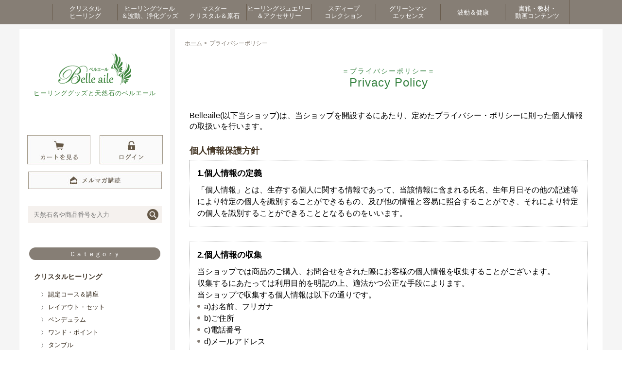

--- FILE ---
content_type: text/html; charset=UTF-8
request_url: https://www.belleaile.com/privacy/
body_size: 14398
content:
<!DOCTYPE html>
<html>
<head>
<meta http-equiv="X-UA-Compatible" content="IE=edge">
<title>プライバシーポリシー - ヒーリンググッズと天然石のベルエール</title>
<meta charset="UTF-8" />
<meta name="viewport" content="width=device-width,user-scalable=no,maximum-scale=1" />

<link rel="icon" href="https://www.belleaile.com/wp-content/themes/belleaile2506/images/favicon.ico" />
<link rel="stylesheet" type="text/css" href="https://www.belleaile.com/wp-content/themes/belleaile2506/js/slider-pro.css" />

<link rel="stylesheet" href="https://www.belleaile.com/wp-content/themes/belleaile2506/css/import.css">
<link rel="stylesheet" href="https://www.belleaile.com/wp-content/themes/belleaile2506/style.css">
<link rel="stylesheet" href="https://www.belleaile.com/wp-content/themes/belleaile2506/css/jquery.bxslider.css">
<link rel="stylesheet" href="https://www.belleaile.com/wp-content/themes/belleaile2506/css/colorbox.css" type="text/css">
<link rel="stylesheet" href="https://www.belleaile.com/wp-content/themes/belleaile2506/css/print.css" type="text/css" media="print">
<script src="https://ajax.googleapis.com/ajax/libs/jquery/2.1.3/jquery.min.js"></script>
<script src="https://www.belleaile.com/wp-content/themes/belleaile2506/js/accordion.js"></script>
<script src="https://www.belleaile.com/wp-content/themes/belleaile2506/js/footerFixed.js"></script>
<script src="https://www.belleaile.com/wp-content/themes/belleaile2506/js/jquery.bxslider.js"></script>
<script src="https://www.belleaile.com/wp-content/themes/belleaile2506/js/jquery.colorbox.js"></script>
<script type="text/javascript" src="https://www.belleaile.com/wp-content/themes/belleaile2506/js/jquery.matchHeight.js"></script>
<script>
jQuery(document).ready(function() { 
	var topBtn = jQuery('#pageTop');
	topBtn.hide();
	//スクロールが100に達したらボタン表示
	jQuery(window).scroll(function () {
	if (jQuery(this).scrollTop() > 100) {
		topBtn.fadeIn();
		} else {
		topBtn.fadeOut();
		}
	});
	
	//スクロールしてトップ
	topBtn.click(function () {
	jQuery('body,html').animate({
		scrollTop: 0
		}, 500);
		return false;
	});

	/* gnav */
	$("#btn_gnav").click(function () {
		$("#sp_gnav").toggle();
	});
	
	
	//スライダー
	$('#top_slider').bxSlider({
		auto: true,
		pause: 4000,
		speed: 500,
		mode: 'fade',
		pager:false,
		controls: false
	});
	
	//高さ揃え
	$(function(){
		$('.top_itemTab li').matchHeight();
		$('.f_info dl').matchHeight();
		$('.f_info dl dt').matchHeight();
		$('.under_cat li a').matchHeight();
	});
	
	//メガメニュー
	$(function(){
		$('#gnav > ul > li').hover(function(){
			Panel = $(this).children('.gnav_wrap');
			Panel.each(function(){
			Panel.css({display:'block',opacity:'0'}).stop().animate({opacity:'1'},0,'swing');
			});
		},function(){
			Panel.css({display:'none'});
		});
	});
	
	//モバイル環境の場合
	if (window.matchMedia( '(max-width: 768px)' ).matches) {　//切り替える画面サイズ
		$.ajax({
			url: 'https://www.belleaile.com/wp-content/themes/belleaile2506/js/headerfixscroll_sp.js',
			dataType: 'script',
			cache: false
		});
	};
	
});
</script>
<script>
$(document).ready(function(){
	$(".youtube").colorbox({
		iframe:true,
		innerWidth:700,
		innerHeight:433,
	});
});
</script>

<!-- Google tag (gtag.js) -->
<script async src="https://www.googletagmanager.com/gtag/js?id=G-5EDHR07QG2"></script>
<script>
  window.dataLayer = window.dataLayer || [];
  function gtag(){dataLayer.push(arguments);}
  gtag('js', new Date());

  gtag('config', 'G-5EDHR07QG2');
</script>
	


<!--
<script src="//kitchen.juicer.cc/?color=dp+D4nwgkIU=" async></script>
-->
	
<meta name='robots' content='index, follow, max-image-preview:large, max-snippet:-1, max-video-preview:-1' />

	<!-- This site is optimized with the Yoast SEO plugin v26.6 - https://yoast.com/wordpress/plugins/seo/ -->
	<link rel="canonical" href="https://www.belleaile.com/privacy/" />
	<meta property="og:locale" content="ja_JP" />
	<meta property="og:type" content="article" />
	<meta property="og:title" content="プライバシーポリシー - ヒーリンググッズと天然石のベルエール" />
	<meta property="og:url" content="https://www.belleaile.com/privacy/" />
	<meta property="og:site_name" content="ヒーリンググッズと天然石のベルエール" />
	<meta name="twitter:card" content="summary_large_image" />
	<script type="application/ld+json" class="yoast-schema-graph">{"@context":"https://schema.org","@graph":[{"@type":"WebPage","@id":"https://www.belleaile.com/privacy/","url":"https://www.belleaile.com/privacy/","name":"プライバシーポリシー - ヒーリンググッズと天然石のベルエール","isPartOf":{"@id":"https://www.belleaile.com/#website"},"datePublished":"2013-11-19T06:33:17+00:00","breadcrumb":{"@id":"https://www.belleaile.com/privacy/#breadcrumb"},"inLanguage":"ja","potentialAction":[{"@type":"ReadAction","target":["https://www.belleaile.com/privacy/"]}]},{"@type":"BreadcrumbList","@id":"https://www.belleaile.com/privacy/#breadcrumb","itemListElement":[{"@type":"ListItem","position":1,"name":"ホーム","item":"https://www.belleaile.com/"},{"@type":"ListItem","position":2,"name":"プライバシーポリシー"}]},{"@type":"WebSite","@id":"https://www.belleaile.com/#website","url":"https://www.belleaile.com/","name":"ヒーリンググッズと天然石のベルエール","description":"ヒーリンググッズと天然石のベルエール","alternateName":"ベルエール","potentialAction":[{"@type":"SearchAction","target":{"@type":"EntryPoint","urlTemplate":"https://www.belleaile.com/?s={search_term_string}"},"query-input":{"@type":"PropertyValueSpecification","valueRequired":true,"valueName":"search_term_string"}}],"inLanguage":"ja"}]}</script>
	<!-- / Yoast SEO plugin. -->


<link rel='dns-prefetch' href='//challenges.cloudflare.com' />
<link rel="alternate" type="application/rss+xml" title="ヒーリンググッズと天然石のベルエール &raquo; プライバシーポリシー のコメントのフィード" href="https://www.belleaile.com/privacy/feed/" />
<link rel="alternate" title="oEmbed (JSON)" type="application/json+oembed" href="https://www.belleaile.com/wp-json/oembed/1.0/embed?url=https%3A%2F%2Fwww.belleaile.com%2Fprivacy%2F" />
<link rel="alternate" title="oEmbed (XML)" type="text/xml+oembed" href="https://www.belleaile.com/wp-json/oembed/1.0/embed?url=https%3A%2F%2Fwww.belleaile.com%2Fprivacy%2F&#038;format=xml" />
<style id='wp-img-auto-sizes-contain-inline-css' type='text/css'>
img:is([sizes=auto i],[sizes^="auto," i]){contain-intrinsic-size:3000px 1500px}
/*# sourceURL=wp-img-auto-sizes-contain-inline-css */
</style>
<style id='wp-block-library-inline-css' type='text/css'>
:root{--wp-block-synced-color:#7a00df;--wp-block-synced-color--rgb:122,0,223;--wp-bound-block-color:var(--wp-block-synced-color);--wp-editor-canvas-background:#ddd;--wp-admin-theme-color:#007cba;--wp-admin-theme-color--rgb:0,124,186;--wp-admin-theme-color-darker-10:#006ba1;--wp-admin-theme-color-darker-10--rgb:0,107,160.5;--wp-admin-theme-color-darker-20:#005a87;--wp-admin-theme-color-darker-20--rgb:0,90,135;--wp-admin-border-width-focus:2px}@media (min-resolution:192dpi){:root{--wp-admin-border-width-focus:1.5px}}.wp-element-button{cursor:pointer}:root .has-very-light-gray-background-color{background-color:#eee}:root .has-very-dark-gray-background-color{background-color:#313131}:root .has-very-light-gray-color{color:#eee}:root .has-very-dark-gray-color{color:#313131}:root .has-vivid-green-cyan-to-vivid-cyan-blue-gradient-background{background:linear-gradient(135deg,#00d084,#0693e3)}:root .has-purple-crush-gradient-background{background:linear-gradient(135deg,#34e2e4,#4721fb 50%,#ab1dfe)}:root .has-hazy-dawn-gradient-background{background:linear-gradient(135deg,#faaca8,#dad0ec)}:root .has-subdued-olive-gradient-background{background:linear-gradient(135deg,#fafae1,#67a671)}:root .has-atomic-cream-gradient-background{background:linear-gradient(135deg,#fdd79a,#004a59)}:root .has-nightshade-gradient-background{background:linear-gradient(135deg,#330968,#31cdcf)}:root .has-midnight-gradient-background{background:linear-gradient(135deg,#020381,#2874fc)}:root{--wp--preset--font-size--normal:16px;--wp--preset--font-size--huge:42px}.has-regular-font-size{font-size:1em}.has-larger-font-size{font-size:2.625em}.has-normal-font-size{font-size:var(--wp--preset--font-size--normal)}.has-huge-font-size{font-size:var(--wp--preset--font-size--huge)}.has-text-align-center{text-align:center}.has-text-align-left{text-align:left}.has-text-align-right{text-align:right}.has-fit-text{white-space:nowrap!important}#end-resizable-editor-section{display:none}.aligncenter{clear:both}.items-justified-left{justify-content:flex-start}.items-justified-center{justify-content:center}.items-justified-right{justify-content:flex-end}.items-justified-space-between{justify-content:space-between}.screen-reader-text{border:0;clip-path:inset(50%);height:1px;margin:-1px;overflow:hidden;padding:0;position:absolute;width:1px;word-wrap:normal!important}.screen-reader-text:focus{background-color:#ddd;clip-path:none;color:#444;display:block;font-size:1em;height:auto;left:5px;line-height:normal;padding:15px 23px 14px;text-decoration:none;top:5px;width:auto;z-index:100000}html :where(.has-border-color){border-style:solid}html :where([style*=border-top-color]){border-top-style:solid}html :where([style*=border-right-color]){border-right-style:solid}html :where([style*=border-bottom-color]){border-bottom-style:solid}html :where([style*=border-left-color]){border-left-style:solid}html :where([style*=border-width]){border-style:solid}html :where([style*=border-top-width]){border-top-style:solid}html :where([style*=border-right-width]){border-right-style:solid}html :where([style*=border-bottom-width]){border-bottom-style:solid}html :where([style*=border-left-width]){border-left-style:solid}html :where(img[class*=wp-image-]){height:auto;max-width:100%}:where(figure){margin:0 0 1em}html :where(.is-position-sticky){--wp-admin--admin-bar--position-offset:var(--wp-admin--admin-bar--height,0px)}@media screen and (max-width:600px){html :where(.is-position-sticky){--wp-admin--admin-bar--position-offset:0px}}

/*# sourceURL=wp-block-library-inline-css */
</style><style id='global-styles-inline-css' type='text/css'>
:root{--wp--preset--aspect-ratio--square: 1;--wp--preset--aspect-ratio--4-3: 4/3;--wp--preset--aspect-ratio--3-4: 3/4;--wp--preset--aspect-ratio--3-2: 3/2;--wp--preset--aspect-ratio--2-3: 2/3;--wp--preset--aspect-ratio--16-9: 16/9;--wp--preset--aspect-ratio--9-16: 9/16;--wp--preset--color--black: #000000;--wp--preset--color--cyan-bluish-gray: #abb8c3;--wp--preset--color--white: #ffffff;--wp--preset--color--pale-pink: #f78da7;--wp--preset--color--vivid-red: #cf2e2e;--wp--preset--color--luminous-vivid-orange: #ff6900;--wp--preset--color--luminous-vivid-amber: #fcb900;--wp--preset--color--light-green-cyan: #7bdcb5;--wp--preset--color--vivid-green-cyan: #00d084;--wp--preset--color--pale-cyan-blue: #8ed1fc;--wp--preset--color--vivid-cyan-blue: #0693e3;--wp--preset--color--vivid-purple: #9b51e0;--wp--preset--gradient--vivid-cyan-blue-to-vivid-purple: linear-gradient(135deg,rgb(6,147,227) 0%,rgb(155,81,224) 100%);--wp--preset--gradient--light-green-cyan-to-vivid-green-cyan: linear-gradient(135deg,rgb(122,220,180) 0%,rgb(0,208,130) 100%);--wp--preset--gradient--luminous-vivid-amber-to-luminous-vivid-orange: linear-gradient(135deg,rgb(252,185,0) 0%,rgb(255,105,0) 100%);--wp--preset--gradient--luminous-vivid-orange-to-vivid-red: linear-gradient(135deg,rgb(255,105,0) 0%,rgb(207,46,46) 100%);--wp--preset--gradient--very-light-gray-to-cyan-bluish-gray: linear-gradient(135deg,rgb(238,238,238) 0%,rgb(169,184,195) 100%);--wp--preset--gradient--cool-to-warm-spectrum: linear-gradient(135deg,rgb(74,234,220) 0%,rgb(151,120,209) 20%,rgb(207,42,186) 40%,rgb(238,44,130) 60%,rgb(251,105,98) 80%,rgb(254,248,76) 100%);--wp--preset--gradient--blush-light-purple: linear-gradient(135deg,rgb(255,206,236) 0%,rgb(152,150,240) 100%);--wp--preset--gradient--blush-bordeaux: linear-gradient(135deg,rgb(254,205,165) 0%,rgb(254,45,45) 50%,rgb(107,0,62) 100%);--wp--preset--gradient--luminous-dusk: linear-gradient(135deg,rgb(255,203,112) 0%,rgb(199,81,192) 50%,rgb(65,88,208) 100%);--wp--preset--gradient--pale-ocean: linear-gradient(135deg,rgb(255,245,203) 0%,rgb(182,227,212) 50%,rgb(51,167,181) 100%);--wp--preset--gradient--electric-grass: linear-gradient(135deg,rgb(202,248,128) 0%,rgb(113,206,126) 100%);--wp--preset--gradient--midnight: linear-gradient(135deg,rgb(2,3,129) 0%,rgb(40,116,252) 100%);--wp--preset--font-size--small: 13px;--wp--preset--font-size--medium: 20px;--wp--preset--font-size--large: 36px;--wp--preset--font-size--x-large: 42px;--wp--preset--spacing--20: 0.44rem;--wp--preset--spacing--30: 0.67rem;--wp--preset--spacing--40: 1rem;--wp--preset--spacing--50: 1.5rem;--wp--preset--spacing--60: 2.25rem;--wp--preset--spacing--70: 3.38rem;--wp--preset--spacing--80: 5.06rem;--wp--preset--shadow--natural: 6px 6px 9px rgba(0, 0, 0, 0.2);--wp--preset--shadow--deep: 12px 12px 50px rgba(0, 0, 0, 0.4);--wp--preset--shadow--sharp: 6px 6px 0px rgba(0, 0, 0, 0.2);--wp--preset--shadow--outlined: 6px 6px 0px -3px rgb(255, 255, 255), 6px 6px rgb(0, 0, 0);--wp--preset--shadow--crisp: 6px 6px 0px rgb(0, 0, 0);}:where(.is-layout-flex){gap: 0.5em;}:where(.is-layout-grid){gap: 0.5em;}body .is-layout-flex{display: flex;}.is-layout-flex{flex-wrap: wrap;align-items: center;}.is-layout-flex > :is(*, div){margin: 0;}body .is-layout-grid{display: grid;}.is-layout-grid > :is(*, div){margin: 0;}:where(.wp-block-columns.is-layout-flex){gap: 2em;}:where(.wp-block-columns.is-layout-grid){gap: 2em;}:where(.wp-block-post-template.is-layout-flex){gap: 1.25em;}:where(.wp-block-post-template.is-layout-grid){gap: 1.25em;}.has-black-color{color: var(--wp--preset--color--black) !important;}.has-cyan-bluish-gray-color{color: var(--wp--preset--color--cyan-bluish-gray) !important;}.has-white-color{color: var(--wp--preset--color--white) !important;}.has-pale-pink-color{color: var(--wp--preset--color--pale-pink) !important;}.has-vivid-red-color{color: var(--wp--preset--color--vivid-red) !important;}.has-luminous-vivid-orange-color{color: var(--wp--preset--color--luminous-vivid-orange) !important;}.has-luminous-vivid-amber-color{color: var(--wp--preset--color--luminous-vivid-amber) !important;}.has-light-green-cyan-color{color: var(--wp--preset--color--light-green-cyan) !important;}.has-vivid-green-cyan-color{color: var(--wp--preset--color--vivid-green-cyan) !important;}.has-pale-cyan-blue-color{color: var(--wp--preset--color--pale-cyan-blue) !important;}.has-vivid-cyan-blue-color{color: var(--wp--preset--color--vivid-cyan-blue) !important;}.has-vivid-purple-color{color: var(--wp--preset--color--vivid-purple) !important;}.has-black-background-color{background-color: var(--wp--preset--color--black) !important;}.has-cyan-bluish-gray-background-color{background-color: var(--wp--preset--color--cyan-bluish-gray) !important;}.has-white-background-color{background-color: var(--wp--preset--color--white) !important;}.has-pale-pink-background-color{background-color: var(--wp--preset--color--pale-pink) !important;}.has-vivid-red-background-color{background-color: var(--wp--preset--color--vivid-red) !important;}.has-luminous-vivid-orange-background-color{background-color: var(--wp--preset--color--luminous-vivid-orange) !important;}.has-luminous-vivid-amber-background-color{background-color: var(--wp--preset--color--luminous-vivid-amber) !important;}.has-light-green-cyan-background-color{background-color: var(--wp--preset--color--light-green-cyan) !important;}.has-vivid-green-cyan-background-color{background-color: var(--wp--preset--color--vivid-green-cyan) !important;}.has-pale-cyan-blue-background-color{background-color: var(--wp--preset--color--pale-cyan-blue) !important;}.has-vivid-cyan-blue-background-color{background-color: var(--wp--preset--color--vivid-cyan-blue) !important;}.has-vivid-purple-background-color{background-color: var(--wp--preset--color--vivid-purple) !important;}.has-black-border-color{border-color: var(--wp--preset--color--black) !important;}.has-cyan-bluish-gray-border-color{border-color: var(--wp--preset--color--cyan-bluish-gray) !important;}.has-white-border-color{border-color: var(--wp--preset--color--white) !important;}.has-pale-pink-border-color{border-color: var(--wp--preset--color--pale-pink) !important;}.has-vivid-red-border-color{border-color: var(--wp--preset--color--vivid-red) !important;}.has-luminous-vivid-orange-border-color{border-color: var(--wp--preset--color--luminous-vivid-orange) !important;}.has-luminous-vivid-amber-border-color{border-color: var(--wp--preset--color--luminous-vivid-amber) !important;}.has-light-green-cyan-border-color{border-color: var(--wp--preset--color--light-green-cyan) !important;}.has-vivid-green-cyan-border-color{border-color: var(--wp--preset--color--vivid-green-cyan) !important;}.has-pale-cyan-blue-border-color{border-color: var(--wp--preset--color--pale-cyan-blue) !important;}.has-vivid-cyan-blue-border-color{border-color: var(--wp--preset--color--vivid-cyan-blue) !important;}.has-vivid-purple-border-color{border-color: var(--wp--preset--color--vivid-purple) !important;}.has-vivid-cyan-blue-to-vivid-purple-gradient-background{background: var(--wp--preset--gradient--vivid-cyan-blue-to-vivid-purple) !important;}.has-light-green-cyan-to-vivid-green-cyan-gradient-background{background: var(--wp--preset--gradient--light-green-cyan-to-vivid-green-cyan) !important;}.has-luminous-vivid-amber-to-luminous-vivid-orange-gradient-background{background: var(--wp--preset--gradient--luminous-vivid-amber-to-luminous-vivid-orange) !important;}.has-luminous-vivid-orange-to-vivid-red-gradient-background{background: var(--wp--preset--gradient--luminous-vivid-orange-to-vivid-red) !important;}.has-very-light-gray-to-cyan-bluish-gray-gradient-background{background: var(--wp--preset--gradient--very-light-gray-to-cyan-bluish-gray) !important;}.has-cool-to-warm-spectrum-gradient-background{background: var(--wp--preset--gradient--cool-to-warm-spectrum) !important;}.has-blush-light-purple-gradient-background{background: var(--wp--preset--gradient--blush-light-purple) !important;}.has-blush-bordeaux-gradient-background{background: var(--wp--preset--gradient--blush-bordeaux) !important;}.has-luminous-dusk-gradient-background{background: var(--wp--preset--gradient--luminous-dusk) !important;}.has-pale-ocean-gradient-background{background: var(--wp--preset--gradient--pale-ocean) !important;}.has-electric-grass-gradient-background{background: var(--wp--preset--gradient--electric-grass) !important;}.has-midnight-gradient-background{background: var(--wp--preset--gradient--midnight) !important;}.has-small-font-size{font-size: var(--wp--preset--font-size--small) !important;}.has-medium-font-size{font-size: var(--wp--preset--font-size--medium) !important;}.has-large-font-size{font-size: var(--wp--preset--font-size--large) !important;}.has-x-large-font-size{font-size: var(--wp--preset--font-size--x-large) !important;}
/*# sourceURL=global-styles-inline-css */
</style>

<style id='classic-theme-styles-inline-css' type='text/css'>
/*! This file is auto-generated */
.wp-block-button__link{color:#fff;background-color:#32373c;border-radius:9999px;box-shadow:none;text-decoration:none;padding:calc(.667em + 2px) calc(1.333em + 2px);font-size:1.125em}.wp-block-file__button{background:#32373c;color:#fff;text-decoration:none}
/*# sourceURL=/wp-includes/css/classic-themes.min.css */
</style>
<link rel='stylesheet' id='contact-form-7-css' href='https://www.belleaile.com/wp-content/plugins/contact-form-7/includes/css/styles.css?ver=6.1.4' type='text/css' media='all' />
<link rel='stylesheet' id='dlsellerStyleSheets-css' href='https://www.belleaile.com/wp-content/plugins/wcex_dlseller/dlseller.css?ver=6.9' type='text/css' media='all' />
<link rel='stylesheet' id='usces_default_css-css' href='https://www.belleaile.com/wp-content/plugins/usc-e-shop/css/usces_default.css?ver=2.11.26.2512161' type='text/css' media='all' />
<link rel='stylesheet' id='dashicons-css' href='https://www.belleaile.com/wp-includes/css/dashicons.min.css?ver=6.9' type='text/css' media='all' />
<script type="text/javascript" src="https://www.belleaile.com/wp-includes/js/jquery/jquery.min.js?ver=3.7.1" id="jquery-core-js"></script>
<script type="text/javascript" src="https://www.belleaile.com/wp-includes/js/jquery/jquery-migrate.min.js?ver=3.4.1" id="jquery-migrate-js"></script>
<script type="text/javascript" src="https://www.belleaile.com/wp-content/themes/belleaile2506/js/ajaxzip3.js?ver=6.9" id="ajaxzip3-js"></script>
<script type="text/javascript" src="https://www.belleaile.com/wp-content/themes/belleaile2506/js/hankaku.js?ver=6.9" id="hankaku-js"></script>
<script type="text/javascript" src="https://www.belleaile.com/wp-content/themes/belleaile2506/js/jquery.sliderPro.min.js?ver=6.9" id="slick-js"></script>
<link rel="https://api.w.org/" href="https://www.belleaile.com/wp-json/" /><link rel="alternate" title="JSON" type="application/json" href="https://www.belleaile.com/wp-json/wp/v2/pages/50" /><link rel="EditURI" type="application/rsd+xml" title="RSD" href="https://www.belleaile.com/xmlrpc.php?rsd" />
<meta name="generator" content="WordPress 6.9" />
<link rel='shortlink' href='https://www.belleaile.com/?p=50' />
<link rel="icon" href="https://www.belleaile.com/wp-content/uploads/2020/12/cropped-logob3-32x32.png" sizes="32x32" />
<link rel="icon" href="https://www.belleaile.com/wp-content/uploads/2020/12/cropped-logob3-192x192.png" sizes="192x192" />
<link rel="apple-touch-icon" href="https://www.belleaile.com/wp-content/uploads/2020/12/cropped-logob3-180x180.png" />
<meta name="msapplication-TileImage" content="https://www.belleaile.com/wp-content/uploads/2020/12/cropped-logob3-270x270.png" />
</head>

<body id="under">

	<header id="header">
				<nav id="gnav" class="pc">
			<ul>
				<li class="nav"><a href="https://www.belleaile.com/category/item/crystalhealing/"><span>クリスタル<br>ヒーリング</span></a>
					<div class="gnav_wrap">
						<div class="gnav_wrapInner">
							<ul>
								<li><a href="https://www.belleaile.com/category/item/crystalhealing/course/">認定コース＆講座</a></li>
								<li><a href="https://www.belleaile.com/category/item/crystalhealing/layoutset/">レイアウト・セット</a></li>
								<li><a href="https://www.belleaile.com/category/item/crystalhealing/pendulum/">ペンデュラム</a></li>
								<li><a href="https://www.belleaile.com/category/item/crystalhealing/wand/">ワンド・ポイント</a></li>
								<li><a href="https://www.belleaile.com/category/item/crystalhealing/tumble/">タンブル</a></li>
							</ul>
							<ul>
								<li><a href="https://www.belleaile.com/category/item/crystalhealing/cabochon/">カボション・ルース</a></li>
								<li><a href="https://www.belleaile.com/category/item/crystalhealing/kekkai/">結界＆ヒーリングセット</a></li>
							</ul>
							<div class="gnav_img">
								<img src="https://www.belleaile.com/wp-content/themes/belleaile2506/images/navi_01_img.jpg" alt="">
							</div>
						</div><!-- /.wrapInner -->
					</div><!-- /.Wrap -->
				</li>
				<li class="nav">
					<a href="https://www.belleaile.com/category/item/healingtool/"><span>ヒーリングツール<br>＆波動、浄化グッズ</span></a>
					<div class="gnav_wrap">
						<div class="gnav_wrapInner">
							<ul>
								<li><a href="https://www.belleaile.com/category/item/healingtool/color/">カラー</a></li>
								<li><a href="https://www.belleaile.com/category/item/healingtool/rune/">ルーン</a></li>
								<li><a href="https://www.belleaile.com/category/item/healingtool/westernastrology/">西洋占星術</a></li>
								<li><a href="https://www.belleaile.com/category/item/healingtool/sound/">音</a></li>
								<li><a href="https://www.belleaile.com/category/item/healingtool/sage/">セージ</a></li>
								<li><a href="https://www.belleaile.com/category/item/healingtool/spray-healingtool/">浄化スプレー</a></li>
							</ul>
							<ul>
								<li><a href="https://www.belleaile.com/category/item/healingtool/shungite/">シュンガイト</a></li>
								<li><a href="https://www.belleaile.com/category/item/healingtool/cup/">波動カップ</a></li>
								<!--
								<li><a href="https://www.belleaile.com/category/item/healingtool/bathsalt/">バスソルト</a></li>
-->
								<li><a href="https://www.belleaile.com/category/item/healingtool/pebbles/">さざれ石</a></li>
								<li><a href="https://www.belleaile.com/category/item/healingtool/other-healingtool/">その他</a></li>
							</ul>
							<div class="gnav_img">
								<img src="https://www.belleaile.com/wp-content/themes/belleaile2506/images/navi_02_img.jpg" alt="">
							</div>
						</div><!-- /.wrapInner -->
					</div><!-- /.Wrap -->
				</li>
				<li class="nav"><a href="https://www.belleaile.com/category/item/mastercrystal/"><span>マスター<br>クリスタル＆原石</span></a>
					<div class="gnav_wrap">
						<div class="gnav_wrapInner">
							<ul>
								<li><a href="https://www.belleaile.com/category/item/mastercrystal/specialcorner/">スペシャル・コーナー</a></li>
								<li><a href="https://www.belleaile.com/category/item/mastercrystal/master/">マスター＆レア・クリスタル</a></li>
								<li><a href="https://www.belleaile.com/category/item/mastercrystal/gemstone/">原石</a></li>
								<li><a href="https://www.belleaile.com/category/item/mastercrystal/roundball/">丸玉</a></li>
							</ul>
							<div class="gnav_img">
								<img src="https://www.belleaile.com/wp-content/themes/belleaile2506/images/navi_03_img.jpg" alt="">
							</div>
						</div><!-- /.wrapInner -->
					</div><!-- /.Wrap -->
				</li>
				<li class="nav"><a href="https://www.belleaile.com/category/item/accessory/"><span>ヒーリングジュエリー<br>＆アクセサリー</span></a>
					<div class="gnav_wrap">
						<div class="gnav_wrapInner">
							<ul>
								<li><a href="https://www.belleaile.com/category/item/accessory/healingjewelry/">ヒーリング・ジュエリー</a></li>
								<li><a href="https://www.belleaile.com/category/item/accessory/bracelet/">オリジナル・ブレスレット</a></li>
								<li><a href="https://www.belleaile.com/category/item/accessory/necklace/">オリジナル・ペンダント</a></li>
								<li><a href="https://www.belleaile.com/category/item/accessory/pierce/">オリジナル・ピアス</a></li>
								<li><a href="https://www.belleaile.com/category/item/accessory/roots/">ルーツ・ブレスレット</a></li>
							</ul>
							<div class="gnav_img">
								<img src="https://www.belleaile.com/wp-content/themes/belleaile2506/images/navi_04_img.jpg" alt="">
							</div>
						</div><!-- /.wrapInner -->
					</div><!-- /.Wrap -->
				</li>
				<li class="nav"><a href="https://www.belleaile.com/category/item/sudeep/"><span>スディープ<br>コレクション</span></a>
					<div class="gnav_wrap">
						<div class="gnav_wrapInner">
							<ul>
								<li><a href="https://www.belleaile.com/category/item/sudeep/himaraya/">ヒマラヤクラスター</a></li>
								<li><a href="https://www.belleaile.com/category/item/sudeep/elestial/">エレスチャル</a></li>
								<li><a href="https://www.belleaile.com/category/item/sudeep/brahmacrystal/">ブラフマークリスタル</a></li>
								<li><a href="https://www.belleaile.com/category/item/sudeep/bodhicrystal/">ボーディクリスタル</a></li>
							</ul>
							<div class="gnav_img">
								<img src="https://www.belleaile.com/wp-content/themes/belleaile2506/images/navi_05_img.jpg" alt="">
							</div>
						</div><!-- /.wrapInner -->
					</div><!-- /.Wrap -->
				</li>
				<li class="nav"><a href="https://www.belleaile.com/category/item/greenman/"><span>グリーンマン<br>エッセンス</span></a>
					<div class="gnav_wrap">
						<div class="gnav_wrapInner">
							<ul>
								<li><a href="https://www.belleaile.com/category/item/greenman/card/">カード</a></li>
								<li><a href="https://www.belleaile.com/category/item/greenman/greenmanguide/">ガイドブック・その他エッセンス</a></li>
								<li><a href="https://www.belleaile.com/category/item/greenman/greenkingdomkey/">グリーンキングダムキー</a></li>
								<li><a href="https://www.belleaile.com/category/item/greenman/japanesetree/">ジャパニーズツリー</a></li>
								<li><a href="https://www.belleaile.com/category/item/greenman/spray/">スプレー</a></li>
								<li><a href="https://www.belleaile.com/category/item/greenman/special-item/">スペシャル</a></li>
								<li><a href="https://www.belleaile.com/category/item/greenman/sovereigntychalice/">ソブランティカリス</a></li>
								<li><a href="https://www.belleaile.com/category/item/greenman/sovereigntygoddess/">ソブランティゴッデス</a></li>
							</ul>
							<ul>
								<li><a href="https://www.belleaile.com/category/item/greenman/tree/">ツリー</a></li>
								<li><a href="https://www.belleaile.com/category/item/greenman/transformation/">トランスフォーメーション</a></li>
								<li><a href="https://www.belleaile.com/category/item/greenman/forest/">フォレスト</a></li>
								<li><a href="https://www.belleaile.com/category/item/greenman/focusfixes/">フォーカスフィクス</a></li>
								<li><a href="https://www.belleaile.com/category/item/greenman/flower/">フラワー</a></li>
								<li><a href="https://www.belleaile.com/category/item/greenman/mandala/">マンダラ</a></li>
								<li><a href="https://www.belleaile.com/category/item/greenman/light/">ライト</a></li>
								<li><a href="https://www.belleaile.com/category/item/greenman/bottle/">調合ボトル</a></li>
							</ul>
							<div class="gnav_img">
								<img src="https://www.belleaile.com/wp-content/themes/belleaile2506/images/navi_06_img.jpg" alt="">
							</div>
						</div><!-- /.wrapInner -->
					</div><!-- /.Wrap -->
				</li>
<!--
				<li class="nav"><a href="https://www.belleaile.com/category/item/aromaoil/"><span>アロマオイル</span></a>
					<div class="gnav_wrap">
						<div class="gnav_wrapInner">
							<ul>
								<li><a href="https://www.belleaile.com/category/item/aromaoil/fragrance-eat/">香り＆食べる</a></li>
								<li><a href="https://www.belleaile.com/category/item/aromaoil/fragrance-paint/">香り＆塗る</a></li>
								<li><a href="https://www.belleaile.com/category/item/aromaoil/fragrance/">香り</a></li>
							</ul>
							<div class="gnav_img">
								<img src="https://www.belleaile.com/wp-content/themes/belleaile2506/images/navi_07_img.jpg" alt="">
							</div>
						</div>
					</div>
				</li>
-->
				<li class="nav"><a href="https://www.belleaile.com/category/item/healthyfood/"><span>波動＆健康</span></a>
					<div class="gnav_wrap">
						<div class="gnav_wrapInner">
							<ul>
								<li><a href="https://www.belleaile.com/category/item/healthyfood/sod/">SOD</a></li>
								<li><a href="https://www.belleaile.com/category/item/healthyfood/makomo/">マコモ</a></li>
								<li><a href="https://www.belleaile.com/category/item/healthyfood/salt/">塩</a></li>
								<li><a href="https://www.belleaile.com/category/item/healthyfood/cayce/">ケイシーグッズ</a></li>
<!--
								<li><a href="https://www.belleaile.com/category/item/healthyfood/rooibostx/">ルイボスTX</a></li>
								<li><a href="https://www.belleaile.com/category/item/healthyfood/doterra/">ドテラミネラル</a></li>
								<li><a href="https://www.belleaile.com/category/item/healthyfood/eatoil/">食べるオイル（ドテラ）</a></li>
-->
							</ul>
							<div class="gnav_img">
								<img src="https://www.belleaile.com/wp-content/themes/belleaile2506/images/navi_08_img.jpg" alt="">
							</div>
						</div><!-- /.wrapInner -->
					</div><!-- /.Wrap -->
				</li>
				<li class="nav"><a href="https://www.belleaile.com/category/item/contents/"><span>書籍・教材・<br>動画コンテンツ</span></a>
					<div class="gnav_wrap">
						<div class="gnav_wrapInner">
							<ul>
								<li><a href="https://www.belleaile.com/category/item/contents/books/">書籍</a></li>
								<li><a href="https://www.belleaile.com/category/item/contents/teachingmaterial/">教材</a></li>
								<li><a href="https://www.belleaile.com/category/item/contents/videos/">動画コンテンツ</a></li>
							</ul>
							<div class="gnav_img">
								<img src="https://www.belleaile.com/wp-content/themes/belleaile2506/images/navi_09_img.jpg" alt="">
							</div>
						</div><!-- /.wrapInner -->
					</div><!-- /.Wrap -->
				</li>
			</ul>
		</nav>
	<!--/header--></header>


	<div id="contents">
				<div class="under_contents clear">

			<div class="under_box">
				<div class="headerArea side u_height">
					  <div class="h_sp">
						  <h1 class="h_logo pc"> <a href="https://www.belleaile.com"><img src="https://www.belleaile.com/wp-content/themes/belleaile2506/images/h_logo.png" alt="" class="ImgOn"></a> ヒーリンググッズと天然石のベルエール </h1>
						  <div class="h_logo sp"> <a href="https://www.belleaile.com"><img src="https://www.belleaile.com/wp-content/themes/belleaile2506/images/h_logo.png" alt=""></a> </div>
						  <div class="h_sp_r sp">
							  <ul>
								  <li><a href="https://www.belleaile.com/usces-cart/"><img src="https://www.belleaile.com/wp-content/themes/belleaile2506/images/h_cart_sp.png" alt=""></a></li>
								  <li><a href="https://www.belleaile.com/usces-member/"><img src="https://www.belleaile.com/wp-content/themes/belleaile2506/images/h_login_sp.png" alt=""></a></li>
								  <li class="spNavBtn"><img src="https://www.belleaile.com/wp-content/themes/belleaile2506/images/sp_menu.png" alt="MENU" id="btn_gnav"></li>
							  </ul>
						  </div>
						  
						  						<div class="spNavArea sp">
							<nav id="sp_gnav">
								<ul>
									<li><a href="https://www.belleaile.com/category/item/crystalhealing/">クリスタルヒーリング</a></li>
									<li><a href="https://www.belleaile.com/category/item/healingtool/">ヒーリングツール＆波動、浄化グッズ</a></li>
									<li><a href="https://www.belleaile.com/category/item/mastercrystal/">マスタークリスタル＆原石</a></li>
									<li><a href="https://www.belleaile.com/category/item/accessory/">ヒーリングジュエリー＆アクセサリー</a></li>
									<li><a href="https://www.belleaile.com/category/item/sudeep/">スディープコレクション</a></li>
									<li><a href="https://www.belleaile.com/category/item/greenman/">グリーンマンエッセンス</a></li>
									<!--
									<li><a href="https://www.belleaile.com/category/item/aromaoil/">アロマオイル</a></li>
									-->
									<li><a href="https://www.belleaile.com/category/item/healthyfood/">波動＆健康</a></li>
									<li><a href="https://www.belleaile.com/category/item/contents/">書籍・教材・動画コンテンツ</a></li>
								</ul>
							</nav>
							<!--/spNavArea-->
						</div>						  
					  </div>
					  <ul class="pc">
						  <li><a href="https://www.belleaile.com/usces-cart/" rel="nofollow"><img src="https://www.belleaile.com/wp-content/themes/belleaile2506/images/h_cart.jpg" alt="" class="ImgOn"></a></li>
												   <li><a href="https://www.belleaile.com/usces-member/"><img src="https://www.belleaile.com/wp-content/themes/belleaile2506/images/h_login.jpg" alt="" class="ImgOn"></a></li>
												  <li><a href="https://www.belleaile.com/mailmaga/"><img src="https://www.belleaile.com/wp-content/themes/belleaile2506/images/h_mailmagazine.jpg" alt="" class="ImgOn"></a></li>
					  </ul>
					  <h1 class="sp">ヒーリンググッズと天然石のベルエール</h1>
					  <div class="search_box">
						<form method="get" action="https://www.belleaile.com/">
							<input type="text" class="search_txt" value="" name="s" placeholder="天然石名や商品番号を入力">
							<input type="submit" name="submit" alt="検索" class="search_submit">
						</form>
					  </div>
					  <!--/headerArea-->


					  <div class="side_link pc">
						  <p>Ｃａｔｅｇｏｒｙ</p>
						  <ul>
							  <li class="side_cat"><a href="https://www.belleaile.com/category/item/crystalhealing/">クリスタルヒーリング</a>
								<ul>
									<li><a href="https://www.belleaile.com/category/item/crystalhealing/course/">認定コース＆講座</a></li>
									<li><a href="https://www.belleaile.com/category/item/crystalhealing/layoutset/">レイアウト・セット</a></li>
									<li><a href="https://www.belleaile.com/category/item/crystalhealing/pendulum/">ペンデュラム</a></li>
									<li><a href="https://www.belleaile.com/category/item/crystalhealing/wand/">ワンド・ポイント</a></li>
									<li><a href="https://www.belleaile.com/category/item/crystalhealing/tumble/">タンブル</a></li>
									<li><a href="https://www.belleaile.com/category/item/crystalhealing/cabochon/">カボション・ルース</a></li>
									<li><a href="https://www.belleaile.com/category/item/crystalhealing/kekkai/">結界＆ヒーリングセット</a></li>
								</ul>
							  </li>
							  <li class="side_cat"><a href="https://www.belleaile.com/category/item/healingtool/">ヒーリングツール＆波動、浄化グッズ</a>
								<ul>
									<li><a href="https://www.belleaile.com/category/item/healingtool/color/">カラー</a></li>
									<li><a href="https://www.belleaile.com/category/item/healingtool/rune/">ルーン</a></li>
									<li><a href="https://www.belleaile.com/category/item/healingtool/westernastrology/">西洋占星術</a></li>
									<li><a href="https://www.belleaile.com/category/item/healingtool/sound/">音</a></li>
									<li><a href="https://www.belleaile.com/category/item/healingtool/sage/">セージ</a></li>
									<li><a href="https://www.belleaile.com/category/item/healingtool/spray-healingtool/">浄化スプレー</a></li>
									<li><a href="https://www.belleaile.com/category/item/healingtool/shungite/">シュンガイト</a></li>
									<li><a href="https://www.belleaile.com/category/item/healingtool/cup/">波動カップ</a></li>
									<!--
									<li><a href="https://www.belleaile.com/category/item/healingtool/bathsalt/">バスソルト</a></li>
-->
									<li><a href="https://www.belleaile.com/category/item/healingtool/pebbles/">さざれ石</a></li>
									<li><a href="https://www.belleaile.com/category/item/healingtool/other-healingtool/">その他</a></li>
								</ul>
							  </li>
							  <li class="side_cat"><a href="https://www.belleaile.com/category/item/mastercrystal/">マスタークリスタル＆原石</a>
								<ul>
									<li><a href="https://www.belleaile.com/category/item/mastercrystal/specialcorner/">スペシャル・コーナー</a></li>
									<li><a href="https://www.belleaile.com/category/item/mastercrystal/master/">マスター＆レア・クリスタル</a></li>
									<li><a href="https://www.belleaile.com/category/item/mastercrystal/gemstone/">原石</a></li>
									<li><a href="https://www.belleaile.com/category/item/mastercrystal/roundball/">丸玉</a></li>
								</ul>
							  </li>
							  <li class="side_cat"><a href="https://www.belleaile.com/category/item/accessory/">ヒーリングジュエリー＆アクセサリー</a>
								<ul>
									<li><a href="https://www.belleaile.com/category/item/accessory/healingjewelry/">ヒーリング・ジュエリー</a></li>
									<li><a href="https://www.belleaile.com/category/item/accessory/bracelet/">オリジナル・ブレスレット</a></li>
									<li><a href="https://www.belleaile.com/category/item/accessory/necklace/">オリジナル・ペンダント</a></li>
									<li><a href="https://www.belleaile.com/category/item/accessory/pierce/">オリジナル・ピアス</a></li>
									<li><a href="https://www.belleaile.com/category/item/accessory/roots/">ルーツ・ブレスレット</a></li>
								</ul>
							  </li>
							  <li class="side_cat"><a href="https://www.belleaile.com/category/item/sudeep/">スディープコレクション</a>
								<ul>
									<li><a href="https://www.belleaile.com/category/item/sudeep/himaraya/">ヒマラヤクラスター</a></li>
									<li><a href="https://www.belleaile.com/category/item/sudeep/elestial/">エレスチャル</a></li>
									<li><a href="https://www.belleaile.com/category/item/sudeep/brahmacrystal/">ブラフマークリスタル</a></li>
									<li><a href="https://www.belleaile.com/category/item/sudeep/bodhicrystal/">ボーディクリスタル</a></li>
								</ul>
							  </li>
							  <li class="side_cat"><a href="https://www.belleaile.com/category/item/greenman/">グリーンマンエッセンス</a>
								<ul>
									<li><a href="https://www.belleaile.com/category/item/greenman/card/">カード</a></li>
									<li><a href="https://www.belleaile.com/category/item/greenman/greenmanguide/">ガイドブック・その他エッセンス</a></li>
									<li><a href="https://www.belleaile.com/category/item/greenman/greenkingdomkey/">グリーンキングダムキー</a></li>
									<li><a href="https://www.belleaile.com/category/item/greenman/japanesetree/">ジャパニーズツリー</a></li>
									<li><a href="https://www.belleaile.com/category/item/greenman/spray/">スプレー</a></li>
									<li><a href="https://www.belleaile.com/category/item/greenman/special-item/">スペシャル</a></li>
									<li><a href="https://www.belleaile.com/category/item/greenman/sovereigntychalice/">ソブランティカリス</a></li>
									<li><a href="https://www.belleaile.com/category/item/greenman/sovereigntygoddess/">ソブランティゴッデス</a></li>
									<li><a href="https://www.belleaile.com/category/item/greenman/tree/">ツリー</a></li>
									<li><a href="https://www.belleaile.com/category/item/greenman/transformation/">トランスフォーメーション</a></li>
									<li><a href="https://www.belleaile.com/category/item/greenman/forest/">フォレスト</a></li>
									<li><a href="https://www.belleaile.com/category/item/greenman/focusfixes/">フォーカスフィクス</a></li>
									<li><a href="https://www.belleaile.com/category/item/greenman/flower/">フラワー</a></li>
									<li><a href="https://www.belleaile.com/category/item/greenman/mandala/">マンダラ</a></li>
									<li><a href="https://www.belleaile.com/category/item/greenman/light/">ライト</a></li>
									<li><a href="https://www.belleaile.com/category/item/greenman/bottle/">調合ボトル</a></li>
								</ul>
							  </li>
		<!--
							  <li class="side_cat"><a href="https://www.belleaile.com/category/item/aromaoil/">アロマオイル</a>
								<ul>
									<li><a href="https://www.belleaile.com/category/item/aromaoil/fragrance-eat/">香り＆食べる</a></li>
									<li><a href="https://www.belleaile.com/category/item/aromaoil/fragrance-paint/">香り＆塗る</a></li>
									<li><a href="https://www.belleaile.com/category/item/aromaoil/fragrance/">香り</a></li>
								</ul>
							  </li>
		-->
							  <li class="side_cat"><a href="https://www.belleaile.com/category/item/healthyfood/">波動＆健康</a>
								<ul>
									<li><a href="https://www.belleaile.com/category/item/healthyfood/sod/">SOD</a></li>
									<li><a href="https://www.belleaile.com/category/item/healthyfood/makomo/">マコモ</a></li>
									<li><a href="https://www.belleaile.com/category/item/healthyfood/salt/">塩</a></li>
									<li><a href="https://www.belleaile.com/category/item/healthyfood/cayce/">ケイシーグッズ</a></li>
		<!--
									<li><a href="https://www.belleaile.com/category/item/healthyfood/rooibostx/">ルイボスTX</a></li>
									<li><a href="https://www.belleaile.com/category/item/healthyfood/doterra/">ドテラミネラル</a></li>
									<li><a href="https://www.belleaile.com/category/item/healthyfood/eatoil/">食べるオイル（ドテラ）</a></li>
		-->
								</ul>
							  </li>
							  <li class="side_cat"><a href="https://www.belleaile.com/category/item/contents/">書籍・教材・動画コンテンツ</a>
								<ul>
									<li><a href="https://www.belleaile.com/category/item/contents/books/">書籍</a></li>
									<li><a href="https://www.belleaile.com/category/item/contents/teachingmaterial/">教材</a></li>
									<li><a href="https://www.belleaile.com/category/item/contents/videos/">動画コンテンツ</a></li>
								</ul>
							  </li>
						  </ul>
					  </div>

				  </div>
		


				<div class="contents u_height">
					<ul class="pankuzu clear" itemscope="" itemtype="http://data-vocabulary.org/Breadcrumb"><li><a href="https://www.belleaile.com/" itemprop="url"><span itemprop="title">ホーム</span></a> > </li><li>プライバシーポリシー</li></ul>
					<div class="under_item" id="top_newItem">
						<h2 class="ttl_h2"><span>＝プライバシーポリシー＝</span>Privacy Policy</h2>
						<div class="under_page">

							<div id="page">

							<p class="under_p">Belleaile(以下当ショップ)は、当ショップを開設するにあたり、定めたプライバシー・ポリシーに則った個人情報の取扱いを行います。</p>

							<h2>個人情報保護方針</h2>

							<div class="pagetext">
							<h3>1.個人情報の定義</h3>

							<p>「個人情報」とは、生存する個人に関する情報であって、当該情報に含まれる氏名、生年月日その他の記述等により特定の個人を識別することができるもの、及び他の情報と容易に照合することができ、それにより特定の個人を識別することができることとなるものをいいます。</p>

							</div>

							<div class="pagetext">
							<h3>2.個人情報の収集</h3>

							<p>当ショップでは商品のご購入、お問合せをされた際にお客様の個人情報を収集することがございます。<br />
							収集するにあたっては利用目的を明記の上、適法かつ公正な手段によります。<br />
							当ショップで収集する個人情報は以下の通りです。</p>

							<ul>
							<li>a)お名前、フリガナ</li>
							<li>b)ご住所</li>
							<li>c)電話番号</li>
							<li>d)メールアドレス</li>
							<li>e)パスワード</li>
							<li>f)配送先情報</li>
							<li>g)当ショップとのお取引履歴及びその内容</li>
							<li>h)上記を組み合わせることで特定の個人が識別できる情報</li>
							</ul>

							</div>

							<div class="pagetext">
							<h3>3.個人情報の利用</h3>

							<p>当ショップではお客様からお預かりした個人情報の利用目的は以下の通りです。</p>

							<ul>
							<li>a)ご注文の確認、照会</li>
							<li>b)商品発送の確認、照会</li>
							<li>c)お問合せの返信時</li>
							</ul>

							</div>

							<div class="pagetext">

							<h3>4.個人情報の安全管理</h3>

							<p>お客様よりお預かりした個人情報の安全管理はサービス提供会社によって合理的、組織的、物理的、人的、技術的施策を講じるとともに、当ショップでは関連法令に準じた適切な取扱いを行うことで個人データへの不正な侵入、個人情報の紛失、改ざん、漏えい等の危険防止に努めます。</p>

							</div>

							<div class="pagetext">

							<h3>5.個人情報の訂正、削除</h3>

							<p>お客様からお預かりした個人情報の訂正・削除はお問合せよりお知らせ下さい。</p>

							</div>

							<div class="pagetext">

							<h3>6.cookie(クッキー)の使用について</h3>

							<p>当社は、お客様によりよいサービスを提供するため、cookie （クッキー）を使用することがありますが、これにより個人を特定できる情報の収集を行えるものではなく、お客様のプライバシーを侵害することはございません。<br />
							また、cookie （クッキー）の受け入れを希望されない場合は、ブラウザの設定で変更することができます。<br />
							※cookie （クッキー）とは、サーバーコンピュータからお客様のブラウザに送信され、お客様が使用しているコンピュータのハードディスクに蓄積される情報です。</p>

							</div>

							<div class="pagetext">

							<h3>7.SSLの使用について</h3>


							<p>個人情報の入力時には、セキュリティ確保のため、これらの情報が傍受、妨害または改ざんされることを防ぐ目的でSSL（Secure Sockets Layer）技術を使用しております。<br />
							 ※ SSLは情報を暗号化することで、盗聴防止やデータの改ざん防止送受信する機能のことです。SSLを利用する事でより安全に情報を送信する事が可能となります。</p>

							</div>

							<div class="pagetext">

							<h3>8.お問合せ先</h3>

							<p>info81＠belleaile.com<br />
							（スパム防止のため、＠は全角にしております。半角に直した上で送信して下さい）</p>

							</div>


							<div class="pagetext">

							<h3>9.プライバシーポリシーの変更</h3>

							<p>当ショップでは、収集する個人情報の変更、利用目的の変更、またはその他プライバシーポリシーの変更を行う際は、当ページへの変更をもって公表とさせていただきます。</p>

							</div>


							</div><!-- page -->
						</div>
						<!--/top_newItem-->
					</div>
				</div>
			</div>
		</div>

		<div class="bnr_area">
			<ul>
				<li><a href="https://www.belleaile.com/session_reading/"><img src="https://www.belleaile.com/wp-content/themes/belleaile2506/images/bnr_01.jpg" alt="" class="ImgOn"></a></li>
				<li><a href="https://www.belleaile.com/howtocare/"><img src="https://www.belleaile.com/wp-content/themes/belleaile2506/images/bnr_02.jpg" alt="" class="ImgOn"></a></li>
				<li><a href="https://www.belleaile.com/roots_stone/"><img src="https://www.belleaile.com/wp-content/themes/belleaile2506/images/bnr_03.jpg" alt="" class="ImgOn"></a></li>
			</ul>
		</div>

<!--
		<div class="bnr_area">
			<h4 class="h4_topttl">
				<span>関連リンク</span>
			</h4>
			<ul>
				<li><a href="http://www.stonehengestones.jp" target="_blank"><img src="https://www.belleaile.com/wp-content/themes/belleaile2506/images/link_01.jpg" alt="" class="ImgOn"></a></li>
				<li><a href="https://www.super-elestial.com/" target="_blank"><img src="https://www.belleaile.com/wp-content/themes/belleaile2506/images/link_02.jpg" alt="" class="ImgOn"></a></li>
			</ul>
		</div>

-->

    <!--/contents--></div>

	<a id="pageTop" href="#"><img src="https://www.belleaile.com/wp-content/themes/belleaile2506/images/pagetop.png" alt="PAGE TOP"></a>

	<footer id="footer">
		<div class="footerArea">
			<div class="f_info">
				<!--送料について-->
				<dl>
					<dt>送料について</dt>
					<dd>
						<img src="https://www.belleaile.com/wp-content/themes/belleaile2506/images/info_01.png" alt="">
						<p>宅急便は東北・関東・信越・北陸・中部で814円、関西で924円、中国・四国で1,034円、九州で1,254円、北海道・沖縄で1,364円となります。</p>
						<div class="f_moreBtn">
							<a href="https://www.belleaile.com/tokusyo/#tokusho_postage">詳しくはこちら　〉</a>
						</div>
					</dd>
				</dl>
				
				<!--お支払い方法について-->
				<dl>
					<dt>お支払い方法について</dt>
					<dd>
						<img src="https://www.belleaile.com/wp-content/themes/belleaile2506/images/info_02.png" alt="">
						<p>銀行振込(先払い)、各種クレジットカード、Paypal、代金引換、後払いがございます。</p>
						<div class="f_moreBtn">
							<a href="https://www.belleaile.com/tokusyo/#tokusho_payment">詳しくはこちら　〉</a>
						</div>
					</dd>
				</dl>
				
				<!--お届け日について-->
				<dl>
					<dt>お届け日について</dt>
					<dd>
						<img src="https://www.belleaile.com/wp-content/themes/belleaile2506/images/info_03.png" alt="">
						<p>お届けは原則、ご入金確定日(決済確認完了日)より5営業日以内に発送いたします。</p>
						<div class="f_moreBtn">
							<a href="https://www.belleaile.com/tokusyo/#tokusho_delivery">詳しくはこちら　〉</a>
						</div>
					</dd>
				</dl>
				
				<!--商品について-->
				<dl>
					<dt>商品について</dt>
					<dd>
						<img src="https://www.belleaile.com/wp-content/themes/belleaile2506/images/info_04.png" alt="">
						<p>取り扱いの商品を実際にご覧いただきたい方は<a href="https://www.belleaile.com/contact/">お問い合わせフォーム</a>よりお問い合わせください。お電話による商品のお問い合わせは、<span>042-649-5503</span>までお気軽にどうぞ。</p>
					</dd>
				</dl>
				
				
			<!--/f_info--></div>
			
			<div class="f_menuArea">
				<div class="f_link">
					<div class="f_logo">
						<a href="https://www.belleaile.com"><img src="https://www.belleaile.com/wp-content/themes/belleaile2506/images/f_logo.png" alt="" class="ImgOn"></a>
					</div>
					
					<ul class="f_link_01">
						<li><a href="https://www.belleaile.com">TOP</a></li>
						<li><a href="https://www.belleaile.com/belleaile_message/">ベルエールよりメッセージ</a></li>
						<li><a href="https://www.belleaile.com/about/">ベルエールについて</a></li>
						<li><a href="https://www.belleaile.com/faq/">よくあるご質問</a></li>
<!--
						<li><a href="">新着情報</a></li>
						<li><a href="">スタッフブログ</a></li>
-->
						<li><a href="https://www.belleaile.com/contact/">お問い合わせ</a></li>
						<li><a href="https://www.belleaile.com/tokusyo/">特定商取引法表示</a></li>
						<li><a href="https://www.belleaile.com/privacy/">プライバシーポリシー</a></li>
						<li><a href="https://www.belleaile.com/mailmaga/">メールマガジン購読・解除</a></li>
					</ul>
					
					<ul class="f_link_02 pc">
						<li><a href="https://www.facebook.com/belleaile/" target="_blank"><img src="https://www.belleaile.com/wp-content/themes/belleaile2506/images/f_fb.png" alt="" class="ImgOn"></a></li>
						<li><a href="https://www.instagram.com/belleaile81" target="_blank"><img src="https://www.belleaile.com/wp-content/themes/belleaile2506/images/f_instagram.png" alt="" class="ImgOn"></a></li>
						<li><a href="https://line.me/R/ti/p/%40fvm0399l" target="_blank"><img src="https://www.belleaile.com/wp-content/themes/belleaile2506/images/f_line.png" alt="" class="ImgOn"></a></li>
					</ul>
				</div>
				
				<div class="f_menu">
					<p class="sp">Ｃａｔｅｇｏｒｙ</p>
					<dl class="f_menu_00 accordion">
						<dt>クリスタルヒーリング</dt>
						<dd>
							<ul>
								<li><a href="https://www.belleaile.com/category/item/crystalhealing/course/">認定コース＆講座</a></li>
								<li><a href="https://www.belleaile.com/category/item/crystalhealing/layoutset/">レイアウト・セット</a></li>
								<li><a href="https://www.belleaile.com/category/item/crystalhealing/pendulum/">ペンデュラム</a></li>
								<li><a href="https://www.belleaile.com/category/item/crystalhealing/wand/">ワンド・ポイント</a></li>
								<li><a href="https://www.belleaile.com/category/item/crystalhealing/tumble/">タンブル</a></li>
								<li><a href="https://www.belleaile.com/category/item/crystalhealing/cabochon/">カボション・ルース</a></li>
								<li><a href="https://www.belleaile.com/category/item/crystalhealing/kekkai/">結界＆ヒーリングセット</a></li>
							</ul>
						</dd>
					</dl>

					<dl class="f_menu_00 accordion">
						<dt>ヒーリングツール＆波動、浄化グッズ</dt>
						<dd>
							<ul>
								<li><a href="https://www.belleaile.com/category/item/healingtool/color/">カラー</a></li>
								<li><a href="https://www.belleaile.com/category/item/healingtool/rune/">ルーン</a></li>
								<li><a href="https://www.belleaile.com/category/item/healingtool/westernastrology/">西洋占星術</a></li>
								<li><a href="https://www.belleaile.com/category/item/healingtool/sound/">音</a></li>
								<li><a href="https://www.belleaile.com/category/item/healingtool/sage/">セージ</a></li>
								<li><a href="https://www.belleaile.com/category/item/healingtool/spray-healingtool/">浄化スプレー</a></li>
								<li><a href="https://www.belleaile.com/category/item/healingtool/shungite/">シュンガイト</a></li>
								<li><a href="https://www.belleaile.com/category/item/healingtool/cup/">波動カップ</a></li>
								<!--
								<li><a href="https://www.belleaile.com/category/item/healingtool/bathsalt/">バスソルト</a></li>
-->
								<li><a href="https://www.belleaile.com/category/item/healingtool/pebbles/">さざれ石</a></li>
								<li><a href="https://www.belleaile.com/category/item/healingtool/other-healingtool/">その他</a></li>
							</ul>
						</dd>
					</dl>

					<div class="f_menu_01">
						<dl class="accordion">
							<dt>マスタークリスタル＆原石</dt>
							<dd>
								<ul>
									<li><a href="https://www.belleaile.com/category/item/mastercrystal/specialcorner/">スペシャル・コーナー</a></li>
									<li><a href="https://www.belleaile.com/category/item/mastercrystal/master/">マスター＆レア・クリスタル</a></li>
									<li><a href="https://www.belleaile.com/category/item/mastercrystal/gemstone/">原石</a></li>
									<li><a href="https://www.belleaile.com/category/item/mastercrystal/roundball/">丸玉</a></li>
								</ul>
							</dd>
						</dl>
						<dl class="accordion">
							<dt>ヒーリングジュエリー＆アクセサリー</dt>
							<dd>
								<ul>
									<li><a href="https://www.belleaile.com/category/item/accessory/healingjewelry/">ヒーリング・ジュエリー</a></li>
									<li><a href="https://www.belleaile.com/category/item/accessory/bracelet/">オリジナル・ブレスレット</a></li>
									<li><a href="https://www.belleaile.com/category/item/accessory/necklace/">オリジナル・ペンダント</a></li>
									<li><a href="https://www.belleaile.com/category/item/accessory/pierce/">オリジナル・ピアス</a></li>
									<li><a href="https://www.belleaile.com/category/item/accessory/roots/">ルーツ・ブレスレット</a></li>
								</ul>
							</dd>
						</dl>
					</div>

					<div class="f_menu_01">
						<dl class="accordion">
							<dt>スディープコレクション</dt>
							<dd>
								<ul>
									<li><a href="https://www.belleaile.com/category/item/sudeep/himaraya/">ヒマラヤクラスター</a></li>
									<li><a href="https://www.belleaile.com/category/item/sudeep/elestial/">エレスチャル</a></li>
									<li><a href="https://www.belleaile.com/category/item/sudeep/brahmacrystal/">ブラフマークリスタル</a></li>
									<li><a href="https://www.belleaile.com/category/item/sudeep/bodhicrystal/">ボーディクリスタル</a></li>
								</ul>
							</dd>
						</dl>
<!--
						<dl class="accordion">
							<dt>アロマオイル</dt>
							<dd>
								<ul>
									<li><a href="https://www.belleaile.com/category/item/aromaoil/fragrance-eat/">香り＆食べる</a></li>
									<li><a href="https://www.belleaile.com/category/item/aromaoil/fragrance-paint/">香り＆塗る</a></li>
									<li><a href="https://www.belleaile.com/category/item/aromaoil/fragrance/">香り</a></li>
								</ul>
							</dd>
						</dl>
-->
					</div>

					<div class="f_menu_02">
						<dl class="accordion">
							<dt>グリーンマンエッセンス</dt>
							<dd>
								<ul>
									<li><a href="https://www.belleaile.com/category/item/greenman/card/">カード</a></li>
									<li><a href="https://www.belleaile.com/category/item/greenman/greenmanguide/">ガイドブック・その他エッセンス</a></li>
									<li><a href="https://www.belleaile.com/category/item/greenman/greenkingdomkey/">グリーンキングダムキー</a></li>
									<li><a href="https://www.belleaile.com/category/item/greenman/japanesetree/">ジャパニーズツリー</a></li>
									<li><a href="https://www.belleaile.com/category/item/greenman/spray/">スプレー</a></li>
									<li><a href="https://www.belleaile.com/category/item/greenman/special-item/">スペシャル</a></li>
									<li><a href="https://www.belleaile.com/category/item/greenman/sovereigntychalice/">ソブランティカリス</a></li>
									<li><a href="https://www.belleaile.com/category/item/greenman/sovereigntygoddess/">ソブランティゴッデス</a></li>
								</ul>
								<ul>
									<li><a href="https://www.belleaile.com/category/item/greenman/tree/">ツリー</a></li>
									<li><a href="https://www.belleaile.com/category/item/greenman/transformation/">トランスフォーメーション</a></li>
									<li><a href="https://www.belleaile.com/category/item/greenman/forest/">フォレスト</a></li>
									<li><a href="https://www.belleaile.com/category/item/greenman/focusfixes/">フォーカスフィクス</a></li>
									<li><a href="https://www.belleaile.com/category/item/greenman/flower/">フラワー</a></li>
									<li><a href="https://www.belleaile.com/category/item/greenman/mandala/">マンダラ</a></li>
									<li><a href="https://www.belleaile.com/category/item/greenman/light/">ライト</a></li>
									<li><a href="https://www.belleaile.com/category/item/greenman/bottle/">調合ボトル</a></li>
								</ul>
							</dd>
						</dl>
					</div>
					
					<dl class="f_menu_00 accordion">
						<dt>波動＆健康</dt>
						<dd>
							<ul>
								<li><a href="https://www.belleaile.com/category/item/healthyfood/sod/">SOD</a></li>
								<li><a href="https://www.belleaile.com/category/item/healthyfood/makomo/">マコモ</a></li>
								<li><a href="https://www.belleaile.com/category/item/healthyfood/salt/">塩</a></li>
								<li><a href="https://www.belleaile.com/category/item/healthyfood/cayce/">ケイシーグッズ</a></li>
<!--
								<li><a href="https://www.belleaile.com/category/item/healthyfood/rooibostx/">ルイボスTX</a></li>
								<li><a href="https://www.belleaile.com/category/item/healthyfood/doterra/">ドテラミネラル</a></li>
								<li><a href="https://www.belleaile.com/category/item/healthyfood/eatoil/">食べるオイル（ドテラ）</a></li>
-->
							</ul>
						</dd>
					</dl>
					
					<dl class="f_menu_00 accordion">
						<dt>書籍・教材・動画コンテンツ</dt>
						<dd>
							<ul>
								<li><a href="https://www.belleaile.com/category/item/contents/books/">書籍</a></li>
								<li><a href="https://www.belleaile.com/category/item/contents/teachingmaterial/">教材</a></li>
								<li><a href="https://www.belleaile.com/category/item/contents/videos/">動画コンテンツ</a></li>
							</ul>
						</dd>
					</dl>
					
					<div class="f_menu_03">
						<ul>
							<li><a href="https://www.belleaile.com/session_reading/">ルーンリーディング</a></li>
							<li><a href="https://www.belleaile.com/roots_stone/">ルーツストーン</a></li>
						</ul>
					</div>

					<ul class="f_link_02 sp">
						<li><a href="https://www.facebook.com/belleaile/" target="_blank"><img src="https://www.belleaile.com/wp-content/themes/belleaile2506/images/f_fb.png" alt="" class="ImgOn"></a></li>
						<li><a href="https://www.instagram.com/belleaile81" target="_blank"><img src="https://www.belleaile.com/wp-content/themes/belleaile2506/images/f_instagram.png" alt="" class="ImgOn"></a></li>
						<li><a href="https://line.me/R/ti/p/%40fvm0399l" target="_blank"><img src="https://www.belleaile.com/wp-content/themes/belleaile2506/images/f_line.png" alt="" class="ImgOn"></a></li>
					</ul>
					
				<!--/f_menu--></div>
				
			</div>
	
		<!--/footerArea--></div>
		
		<div id="copyright">
			<img src="https://www.belleaile.com/wp-content/themes/belleaile2506/images/copyright.png" alt="">
		<!--/copyright--></div>
		
	</footer>


<script>
jQuery(document).ready(function() { 
	//新着アイテム
	$(function() {
		//タブクリック時の処理
		$('#top_newItem .top_itemTab ul li').click(function() {
			//.index()を使いクリックされたタブの順番を変数indexに代入する
			var index = $('#top_newItem .top_itemTab ul li').index(this);
			$("#top_newItem .top_itemTab ul li").removeClass("tab_active");
			$(this).addClass("tab_active");
			//指定した全コンテンツを非表示にする
			$('#top_newItem .top_itemArea_box').css('display','none');
			//クリックされたタブと同じ順番のコンテンツのみを表示させる
			$('#top_newItem .top_itemArea_box').eq(index).css('display','block');
			
			console.log(index + 'th item clicked!');
		});
	});
	
	
	//おすすめアイテム
	$(function() {
		//タブクリック時の処理
		$('#top_recommendItem .top_itemTab ul li').click(function() {
			//.index()を使いクリックされたタブの順番を変数indexに代入する
			var index = $('#top_recommendItem .top_itemTab ul li').index(this);
			$("#top_recommendItem .top_itemTab ul li").removeClass("tab_active");
			$(this).addClass("tab_active");
			//指定した全コンテンツを非表示にする
			$('#top_recommendItem .top_itemArea_box').css('display','none');
			//クリックされたタブと同じ順番のコンテンツのみを表示させる
			$('#top_recommendItem .top_itemArea_box').eq(index).css('display','block');
		});
	});
	
});
</script>
<script>
	//詳細ページ　画像切替
	$(function(){
		$('.zoomList img').click(function(){
		var $thisImg = $(this).attr('src');
		var $thisAlt = $(this).attr('alt');
		$('.thumbMain img').attr({src:$thisImg,alt:$thisAlt});
		});
	});
	
	//詳細ページ　アイテム詳細/アイテム説明タブ
	$(function() {
		//タブクリック時の処理
		$('.detail_itemTab ul li').click(function() {
			//.index()を使いクリックされたタブの順番を変数indexに代入する
			var index = $('.detail_itemTab ul li').index(this);
			$(".detail_itemTab ul li").removeClass("tab_active");
			$(this).addClass("tab_active");
			//指定した全コンテンツを非表示にする
			$('.detail_itemTabInner').css('display','none');
			//クリックされたタブと同じ順番のコンテンツのみを表示させる
			$('.detail_itemTabInner').eq(index).css('display','block');
		});
	});
	
</script>
<script type="speculationrules">
{"prefetch":[{"source":"document","where":{"and":[{"href_matches":"/*"},{"not":{"href_matches":["/wp-*.php","/wp-admin/*","/wp-content/uploads/*","/wp-content/*","/wp-content/plugins/*","/wp-content/themes/belleaile2506/*","/*\\?(.+)"]}},{"not":{"selector_matches":"a[rel~=\"nofollow\"]"}},{"not":{"selector_matches":".no-prefetch, .no-prefetch a"}}]},"eagerness":"conservative"}]}
</script>
	<script type='text/javascript'>
		uscesL10n = {
			
			'ajaxurl': "https://www.belleaile.com/wp-admin/admin-ajax.php",
			'loaderurl': "https://www.belleaile.com/wp-content/plugins/usc-e-shop/images/loading.gif",
			'post_id': "50",
			'cart_number': "4",
			'is_cart_row': false,
			'opt_esse': new Array(  ),
			'opt_means': new Array(  ),
			'mes_opts': new Array(  ),
			'key_opts': new Array(  ),
			'previous_url': "https://www.belleaile.com",
			'itemRestriction': "",
			'itemOrderAcceptable': "0",
			'uscespage': "",
			'uscesid': "MDc2MzQ0NjE0OTQ1MmI5NWU5OGJmMWRhNDhkNzNiMDNmMzUwNjk5OTM5MmMzNTgyX2FjdGluZ18wX0E%3D",
			'wc_nonce': "19c77940ad"
		}
	</script>
	<script type='text/javascript' src='https://www.belleaile.com/wp-content/plugins/usc-e-shop/js/usces_cart.js'></script>
			<!-- Welcart version : v2.11.26.2512161 -->
<script type="text/javascript" src="https://www.belleaile.com/wp-includes/js/dist/hooks.min.js?ver=dd5603f07f9220ed27f1" id="wp-hooks-js"></script>
<script type="text/javascript" src="https://www.belleaile.com/wp-includes/js/dist/i18n.min.js?ver=c26c3dc7bed366793375" id="wp-i18n-js"></script>
<script type="text/javascript" id="wp-i18n-js-after">
/* <![CDATA[ */
wp.i18n.setLocaleData( { 'text direction\u0004ltr': [ 'ltr' ] } );
//# sourceURL=wp-i18n-js-after
/* ]]> */
</script>
<script type="text/javascript" src="https://www.belleaile.com/wp-content/plugins/contact-form-7/includes/swv/js/index.js?ver=6.1.4" id="swv-js"></script>
<script type="text/javascript" id="contact-form-7-js-translations">
/* <![CDATA[ */
( function( domain, translations ) {
	var localeData = translations.locale_data[ domain ] || translations.locale_data.messages;
	localeData[""].domain = domain;
	wp.i18n.setLocaleData( localeData, domain );
} )( "contact-form-7", {"translation-revision-date":"2025-11-30 08:12:23+0000","generator":"GlotPress\/4.0.3","domain":"messages","locale_data":{"messages":{"":{"domain":"messages","plural-forms":"nplurals=1; plural=0;","lang":"ja_JP"},"This contact form is placed in the wrong place.":["\u3053\u306e\u30b3\u30f3\u30bf\u30af\u30c8\u30d5\u30a9\u30fc\u30e0\u306f\u9593\u9055\u3063\u305f\u4f4d\u7f6e\u306b\u7f6e\u304b\u308c\u3066\u3044\u307e\u3059\u3002"],"Error:":["\u30a8\u30e9\u30fc:"]}},"comment":{"reference":"includes\/js\/index.js"}} );
//# sourceURL=contact-form-7-js-translations
/* ]]> */
</script>
<script type="text/javascript" id="contact-form-7-js-before">
/* <![CDATA[ */
var wpcf7 = {
    "api": {
        "root": "https:\/\/www.belleaile.com\/wp-json\/",
        "namespace": "contact-form-7\/v1"
    }
};
//# sourceURL=contact-form-7-js-before
/* ]]> */
</script>
<script type="text/javascript" src="https://www.belleaile.com/wp-content/plugins/contact-form-7/includes/js/index.js?ver=6.1.4" id="contact-form-7-js"></script>
<script type="text/javascript" src="https://challenges.cloudflare.com/turnstile/v0/api.js" id="cloudflare-turnstile-js" data-wp-strategy="async"></script>
<script type="text/javascript" id="cloudflare-turnstile-js-after">
/* <![CDATA[ */
document.addEventListener( 'wpcf7submit', e => turnstile.reset() );
//# sourceURL=cloudflare-turnstile-js-after
/* ]]> */
</script>
</body>
</html>

--- FILE ---
content_type: text/css
request_url: https://www.belleaile.com/wp-content/themes/belleaile2506/css/jquery.bxslider.css
body_size: 1581
content:
/**
 * BxSlider v4.1.2 - Fully loaded, responsive content slider
 * http://bxslider.com
 *
 * Written by: Steven Wanderski, 2014
 * http://stevenwanderski.com
 * (while drinking Belgian ales and listening to jazz)
 *
 * CEO and founder of bxCreative, LTD
 * http://bxcreative.com
 */


/* ==============================================

	#top_slider

================================================= */
/** RESET AND LAYOUT
===================================*/

#top_sliderArea .bx-wrapper {
	position: relative;
	margin: 0 auto;
	width:100%;
	padding: 0;
	*zoom: 1;
}

#top_sliderArea .bx-wrapper img {
	max-width: 100%;
	display: block;
}



/** THEME
===================================*/

#top_sliderArea .bx-wrapper .bx-viewport {}

#top_sliderArea .bx-wrapper .bx-pager,
#top_sliderArea .bx-wrapper .bx-controls-auto {
	position: absolute;
	bottom: 0;
	width: 100%;
}

/* LOADER */

#top_sliderArea .bx-wrapper .bx-loading {
	min-height: 50px;
	background: url(images/bx_loader.gif) center center no-repeat #fff;
	height: 100%;
	width: 100%;
	position: absolute;
	top: 0;
	left: 0;
	z-index: 2000;
}

/* PAGER */

#top_sliderArea .bx-wrapper .bx-pager {
	text-align: center;
	font-size: .85em;
	font-family: Arial;
	font-weight: bold;
	color: #666;
	padding-top: 20px;
}

#top_sliderArea .bx-wrapper .bx-pager .bx-pager-item,
#top_sliderArea .bx-wrapper .bx-controls-auto .bx-controls-auto-item {
	display: inline-block;
	*zoom: 1;
	*display: inline;
}

#top_sliderArea .bx-wrapper .bx-pager.bx-default-pager a {
	background: #666;
	text-indent: -9999px;
	display: block;
	width: 10px;
	height: 10px;
	margin: 0 5px;
	outline: 0;
	-moz-border-radius: 5px;
	-webkit-border-radius: 5px;
	border-radius: 5px;
}

#top_sliderArea .bx-wrapper .bx-pager.bx-default-pager a:hover,
#top_sliderArea .bx-wrapper .bx-pager.bx-default-pager a.active {
	background: #000;
}

/* DIRECTION CONTROLS (NEXT / PREV) */

#top_sliderArea .bx-wrapper .bx-prev {
	left: -45px;
	background: url(../images/btn_prev.png) 0 0 no-repeat;
}

#top_sliderArea .bx-wrapper .bx-next {
	right: -45px;
	background: url(../images/btn_next.png) 0 0 no-repeat;
}

#top_sliderArea .bx-wrapper .bx-prev:hover,
#top_sliderArea .bx-wrapper .bx-next:hover{
	opacity:0.7;}


#top_sliderArea .bx-wrapper .bx-controls-direction a {
	position: absolute;
	top: 50%;
	margin-top: -31px;
	outline: 0;
	width: 28px;
	height: 62px;
	text-indent: -9999px;
	z-index: 9999;
}


@media screen and (max-width: 378px) {
#top_sliderArea .bx-wrapper .bx-prev {
	left: -25px;
	background: url(../images/btn_prev_sp.png) 0 0 no-repeat;}

#top_sliderArea .bx-wrapper .bx-next {
	right: -25px;
	background: url(../images/btn_next_sp.png) 0 0 no-repeat;}

#top_sliderArea .bx-wrapper .bx-controls-direction a {
	position: absolute;
	top: 50%;
	margin-top: -19px;
	outline: 0;
	width: 17px;
	height: 38px;
	text-indent: -9999px;
	z-index: 9999;}

}


#top_sliderArea .bx-wrapper .bx-controls-direction a.disabled {
	display: none;
}

/* AUTO CONTROLS (START / STOP) */

#top_sliderArea .bx-wrapper .bx-controls-auto {
	text-align: center;
}

#top_sliderArea .bx-wrapper .bx-controls-auto .bx-start {
	display: block;
	text-indent: -9999px;
	width: 10px;
	height: 11px;
	outline: 0;
	background: url(images/controls.png) -86px -11px no-repeat;
	margin: 0 3px;
}

#top_sliderArea .bx-wrapper .bx-controls-auto .bx-start:hover,
#top_sliderArea .bx-wrapper .bx-controls-auto .bx-start.active {
	background-position: -86px 0;
}

#top_sliderArea .bx-wrapper .bx-controls-auto .bx-stop {
	display: block;
	text-indent: -9999px;
	width: 9px;
	height: 11px;
	outline: 0;
	background: url(images/controls.png) -86px -44px no-repeat;
	margin: 0 3px;
}

#top_sliderArea .bx-wrapper .bx-controls-auto .bx-stop:hover,
#top_sliderArea .bx-wrapper .bx-controls-auto .bx-stop.active {
	background-position: -86px -33px;
}

/* PAGER WITH AUTO-CONTROLS HYBRID LAYOUT */

#top_sliderArea .bx-wrapper .bx-controls.bx-has-controls-auto.bx-has-pager .bx-pager {
	text-align: left;
	width: 80%;
}

#top_sliderArea .bx-wrapper .bx-controls.bx-has-controls-auto.bx-has-pager .bx-controls-auto {
	right: 0;
	width: 35px;
}

/* IMAGE CAPTIONS */

#top_sliderArea .bx-wrapper .bx-caption {
	position: absolute;
	bottom: 0;
	left: 0;
	background: #666\9;
	background: rgba(80, 80, 80, 0.75);
	width: 100%;
}

#top_sliderArea .bx-wrapper .bx-caption span {
	color: #fff;
	font-family: Arial;
	display: block;
	font-size: .85em;
	padding: 10px;
}





/* ==============================================

	#top_staff_slider

================================================= */
/** RESET AND LAYOUT
===================================*/

.staff_click_box .bx-wrapper {
	position: relative;
	margin: 0 auto 50px;
	width:800px;
	padding: 0;
	*zoom: 1;
}

.staff_click_box .bx-wrapper img {
	max-width: 100%;
	display: block;
}

@media screen and (max-width: 768px) {
	.staff_click_box .bx-wrapper {
		width:80%;}

}

/** THEME
===================================*/

.staff_click_box .bx-wrapper .bx-viewport {
	margin-bottom:50px;
	-moz-box-shadow: 0 0 5px #ccc;
	-webkit-box-shadow: 0 0 5px #ccc;
	box-shadow: 0 0 5px #ccc;
	border:  5px solid #fff;
	left: 0;
	background: #fff;
	
	/*fix other elements on the page moving (on Chrome)*/
	-webkit-transform: translatez(0);
	-moz-transform: translatez(0);
		-ms-transform: translatez(0);
		-o-transform: translatez(0);
		transform: translatez(0);
}

.staff_click_box .bx-wrapper .bx-pager,
.staff_click_box .bx-wrapper .bx-controls-auto {
	position: absolute;
	bottom: 0;
	width: 100%;
}

/* LOADER */

.staff_click_box .bx-wrapper .bx-loading {
	min-height: 50px;
	background: url(images/bx_loader.gif) center center no-repeat #fff;
	height: 100%;
	width: 100%;
	position: absolute;
	top: 0;
	left: 0;
	z-index: 2000;
}

/* PAGER */

.staff_click_box .bx-wrapper .bx-pager {
	text-align: center;
	font-size: .85em;
	font-family: Arial;
	font-weight: bold;
	color: #666;
	padding-top: 20px;
}

.staff_click_box .bx-wrapper .bx-pager .bx-pager-item,
.staff_click_box .bx-wrapper .bx-controls-auto .bx-controls-auto-item {
	display: inline-block;
	*zoom: 1;
	*display: inline;
}

.staff_click_box .bx-wrapper .bx-pager.bx-default-pager a {
	background: #666;
	text-indent: -9999px;
	display: block;
	width: 10px;
	height: 10px;
	margin: 0 5px;
	outline: 0;
	-moz-border-radius: 5px;
	-webkit-border-radius: 5px;
	border-radius: 5px;
}

.staff_click_box .bx-wrapper .bx-pager.bx-default-pager a:hover,
.staff_click_box .bx-wrapper .bx-pager.bx-default-pager a.active {
	background: #000;
}

/* DIRECTION CONTROLS (NEXT / PREV) */

.staff_click_box .bx-wrapper .bx-prev {
	left: -45px;
	background: url(../images/btn_prev.png) 0 0 no-repeat;
}

.staff_click_box .bx-wrapper .bx-next {
	right: -45px;
	background: url(../images/btn_next.png) 0 0 no-repeat;
}

.staff_click_box .bx-wrapper .bx-prev:hover,
.staff_click_box .bx-wrapper .bx-next:hover{
	opacity:0.7;}


.staff_click_box .bx-wrapper .bx-controls-direction a {
	position: absolute;
	top: 50%;
	margin-top: -31px;
	outline: 0;
	width: 28px;
	height: 62px;
	text-indent: -9999px;
	z-index: 9999;
}


@media screen and (max-width: 378px) {
.staff_click_box .bx-wrapper .bx-prev {
	left: -25px;
	background: url(../images/btn_prev_sp.png) 0 0 no-repeat;}

.staff_click_box .bx-wrapper .bx-next {
	right: -25px;
	background: url(../images/btn_next_sp.png) 0 0 no-repeat;}

.staff_click_box .bx-wrapper .bx-controls-direction a {
	position: absolute;
	top: 50%;
	margin-top: -19px;
	outline: 0;
	width: 17px;
	height: 38px;
	text-indent: -9999px;
	z-index: 9999;}

}


.staff_click_box .bx-wrapper .bx-controls-direction a.disabled {
	display: none;
}

/* AUTO CONTROLS (START / STOP) */

.staff_click_box .bx-wrapper .bx-controls-auto {
	text-align: center;
}

.staff_click_box .bx-wrapper .bx-controls-auto .bx-start {
	display: block;
	text-indent: -9999px;
	width: 10px;
	height: 11px;
	outline: 0;
	background: url(images/controls.png) -86px -11px no-repeat;
	margin: 0 3px;
}

.staff_click_box .bx-wrapper .bx-controls-auto .bx-start:hover,
.staff_click_box .bx-wrapper .bx-controls-auto .bx-start.active {
	background-position: -86px 0;
}

.staff_click_box .bx-wrapper .bx-controls-auto .bx-stop {
	display: block;
	text-indent: -9999px;
	width: 9px;
	height: 11px;
	outline: 0;
	background: url(images/controls.png) -86px -44px no-repeat;
	margin: 0 3px;
}

.staff_click_box .bx-wrapper .bx-controls-auto .bx-stop:hover,
.staff_click_box .bx-wrapper .bx-controls-auto .bx-stop.active {
	background-position: -86px -33px;
}

/* PAGER WITH AUTO-CONTROLS HYBRID LAYOUT */

.staff_click_box .bx-wrapper .bx-controls.bx-has-controls-auto.bx-has-pager .bx-pager {
	text-align: left;
	width: 80%;
}

.staff_click_box .bx-wrapper .bx-controls.bx-has-controls-auto.bx-has-pager .bx-controls-auto {
	right: 0;
	width: 35px;
}

/* IMAGE CAPTIONS */

.staff_click_box .bx-wrapper .bx-caption {
	position: absolute;
	bottom: 0;
	left: 0;
	background: #666\9;
	background: rgba(80, 80, 80, 0.75);
	width: 100%;
}

.staff_click_box .bx-wrapper .bx-caption span {
	color: #fff;
	font-family: Arial;
	display: block;
	font-size: .85em;
	padding: 10px;
}






--- FILE ---
content_type: text/css
request_url: https://www.belleaile.com/wp-content/themes/belleaile2506/css/login.css
body_size: 798
content:
@charset "utf-8";
/* =======================================

	login CSS

========================================== */
/* loginArea */
.loginArea{
	margin:30px auto 20px;
	padding:20px;
	padding:30px 80px 20px;
	box-shadow:rgba(185, 186, 186, 0.34902) 0px 0px 4px 3px;
	-webkit-box-shadow:rgba(185, 186, 186, 0.34902) 0px 0px 4px 3px;
	-moz-box-shadow:rgba(185, 186, 186, 0.34902) 0px 0px 4px 3px;
}
.login_table{
	width:100%;
}
.login_table th,
.login_table td{
	padding:10px;
	text-align: left;
}
.login_table th {
	width: 30%;
}
.login_table td{
	width: 70%;
}
.login_table input[type="text"],
.login_table input[type="password"]{
	padding: 1px 5px;
	max-width: 95%;
	width: 80%;
	height: 30px;
	font-size: 100%;
	line-height:1.5em;
	vertical-align: middle;
	border: 1px solid #d4d4d7;
	border-radius: 3px;
	-webkit-border-radius: 3px;
	-moz-border-radius: 3px;
	color: #555;
	background: #fcfcfc;
}
.login_table input[type="image"]:hover,
.loginArea #wp-submit:hover {
	opacity:0.7;
}
.loginArea h2 {
	display: none;
}
.loginArea #wp-submit {
}
.login_memberBox a {
	text-decoration: underline!important;
}
.login_bg_yellow {
	background: #F3F76F!important;
}
.login_bg_blue {
	background: #7FE1E9!important;
}
.rememberme {
	text-align: center;
}
#login_error {
	color: #D30003;
	text-align: center;
}
#login_error a {
	display: none!important;
}
#login_error a:after {
	display: none!important;
}
.loginArea .submit {
	text-align: center;
	margin-top: 20px;
}

@media screen and (max-width: 768px) {
	.login_table input[type="text"],
	.login_table input[type="password"]{
		width: 100%;
	}
}



/*【ログイン用】
----------------------------------------------------*/
.login_table input[type="submit"] {
	background: url(../images/login/btn_login.gif);
	width: 125px;
	height: 25px;
	border: none;
	text-indent: -9999px;
	cursor: pointer;
}
.login_table input[type="submit"]:hover {
	opacity:0.7;
}


/*【会員ログイン】
----------------------------------------------------*/
.loginArea #nav,
.forgetmenot{
	width: 200px;
	margin: 5px auto 0;
}
.login_nav {
	width: 200px;
	margin: 12px auto 0;
}
.loginArea #nav a {
	text-decoration: underline;
}
#loginform .submit {
	margin-top: 12px;
}
.lostpass #nav {
	width: auto!important;
}

@media screen and (max-width: 768px) {
	.loginArea{
		width: 100%;
		padding: 30px;
	}
	.loginArea #nav,
	.forgetmenot,
	.login_nav {
		width: 100%;
	}
}

